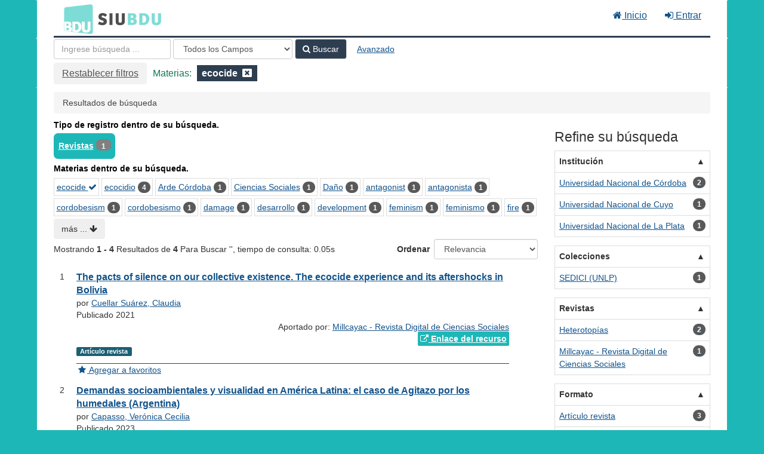

--- FILE ---
content_type: text/html; charset=UTF-8
request_url: https://cosechador.siu.edu.ar/bdu/Search/Results?filter%5B%5D=topic_facet%3A%22ecocide%22
body_size: 8572
content:
<!DOCTYPE html><html lang="es">
  <head>
        <meta charset="utf-8">
    <meta http-equiv="X-UA-Compatible" content="IE=edge"/>
    <meta name="viewport" content="width=device-width,initial-scale=1.0"/>
    <meta http-equiv="Content-Type" content="text&#x2F;html&#x3B;&#x20;charset&#x3D;UTF-8">
<meta name="Generator" content="VuFind&#x20;8.0.4">    <title>Resultados de búsqueda</title>        <!-- RTL styling -->
        <link href="&#x2F;bdu&#x2F;themes&#x2F;bdu3&#x2F;css&#x2F;compiled.css&#x3F;_&#x3D;1654657551" media="all" rel="stylesheet" type="text&#x2F;css">
<link href="&#x2F;bdu&#x2F;themes&#x2F;bootstrap3&#x2F;css&#x2F;print.css&#x3F;_&#x3D;1645813677" media="print" rel="stylesheet" type="text&#x2F;css">
<!--[if lt IE 10]><link href="&#x2F;bdu&#x2F;themes&#x2F;bootstrap3&#x2F;css&#x2F;flex-fallback.css&#x3F;_&#x3D;1645813677" media="" rel="stylesheet" type="text&#x2F;css"><![endif]-->
<link href="&#x2F;bdu&#x2F;themes&#x2F;bdu3&#x2F;css&#x2F;bdu.css&#x3F;_&#x3D;1687467446" media="all" rel="stylesheet" type="text&#x2F;css">
<link href="&#x2F;bdu&#x2F;themes&#x2F;bdu3&#x2F;css&#x2F;driver.css&#x3F;_&#x3D;1690805088" media="all" rel="stylesheet" type="text&#x2F;css">
<link href="&#x2F;bdu&#x2F;themes&#x2F;bootstrap3&#x2F;css&#x2F;vendor&#x2F;bootstrap-slider.min.css&#x3F;_&#x3D;1645813677" media="screen" rel="stylesheet" type="text&#x2F;css">
<link href="&#x2F;bdu&#x2F;themes&#x2F;root&#x2F;images&#x2F;vufind-favicon.ico&#x3F;_&#x3D;1645813677" rel="shortcut&#x20;icon" type="image&#x2F;x-icon">
<link href="&#x2F;bdu&#x2F;Search&#x2F;OpenSearch&#x3F;method&#x3D;describe" rel="search" type="application&#x2F;opensearchdescription&#x2B;xml" title="B&#xFA;squeda&#x20;en&#x20;el&#x20;cat&#xE1;logo">
<link href="&#x2F;bdu&#x2F;themes&#x2F;root&#x2F;css&#x2F;icon-helper.css&#x3F;_&#x3D;1645813677" media="screen" rel="stylesheet" type="text&#x2F;css">            <script  nonce="ubiO9P4tYLcFoz0Fq2AHTepvR4Q1W5ign2AFbF0rYhc&#x3D;">
    //<!--
    var userIsLoggedIn = false;
    //-->
</script>
<script  src="&#x2F;bdu&#x2F;themes&#x2F;bootstrap3&#x2F;js&#x2F;vendor&#x2F;jquery.min.js&#x3F;_&#x3D;1645813677" nonce="ubiO9P4tYLcFoz0Fq2AHTepvR4Q1W5ign2AFbF0rYhc&#x3D;"></script>
<script  src="&#x2F;bdu&#x2F;themes&#x2F;bootstrap3&#x2F;js&#x2F;vendor&#x2F;bootstrap.min.js&#x3F;_&#x3D;1645813677" nonce="ubiO9P4tYLcFoz0Fq2AHTepvR4Q1W5ign2AFbF0rYhc&#x3D;"></script>
<script  src="&#x2F;bdu&#x2F;themes&#x2F;bootstrap3&#x2F;js&#x2F;vendor&#x2F;bootstrap-accessibility.min.js&#x3F;_&#x3D;1645813677" nonce="ubiO9P4tYLcFoz0Fq2AHTepvR4Q1W5ign2AFbF0rYhc&#x3D;"></script>
<script  src="&#x2F;bdu&#x2F;themes&#x2F;bootstrap3&#x2F;js&#x2F;vendor&#x2F;validator.min.js&#x3F;_&#x3D;1645813677" nonce="ubiO9P4tYLcFoz0Fq2AHTepvR4Q1W5ign2AFbF0rYhc&#x3D;"></script>
<script  src="&#x2F;bdu&#x2F;themes&#x2F;bootstrap3&#x2F;js&#x2F;lib&#x2F;form-attr-polyfill.js&#x3F;_&#x3D;1645813677" nonce="ubiO9P4tYLcFoz0Fq2AHTepvR4Q1W5ign2AFbF0rYhc&#x3D;"></script>
<script  src="&#x2F;bdu&#x2F;themes&#x2F;bootstrap3&#x2F;js&#x2F;lib&#x2F;autocomplete.js&#x3F;_&#x3D;1645813677" nonce="ubiO9P4tYLcFoz0Fq2AHTepvR4Q1W5ign2AFbF0rYhc&#x3D;"></script>
<script  src="&#x2F;bdu&#x2F;themes&#x2F;bootstrap3&#x2F;js&#x2F;common.js&#x3F;_&#x3D;1645813677" nonce="ubiO9P4tYLcFoz0Fq2AHTepvR4Q1W5ign2AFbF0rYhc&#x3D;"></script>
<script  src="&#x2F;bdu&#x2F;themes&#x2F;bootstrap3&#x2F;js&#x2F;lightbox.js&#x3F;_&#x3D;1645813677" nonce="ubiO9P4tYLcFoz0Fq2AHTepvR4Q1W5ign2AFbF0rYhc&#x3D;"></script>
<script  src="&#x2F;bdu&#x2F;themes&#x2F;bootstrap3&#x2F;js&#x2F;truncate.js&#x3F;_&#x3D;1645813677" nonce="ubiO9P4tYLcFoz0Fq2AHTepvR4Q1W5ign2AFbF0rYhc&#x3D;"></script>
<script  src="&#x2F;bdu&#x2F;themes&#x2F;bdu3&#x2F;js&#x2F;driver.js.iife.js&#x3F;_&#x3D;1690805034" nonce="ubiO9P4tYLcFoz0Fq2AHTepvR4Q1W5ign2AFbF0rYhc&#x3D;"></script>
<script  src="&#x2F;bdu&#x2F;themes&#x2F;bootstrap3&#x2F;js&#x2F;vendor&#x2F;hunt.min.js&#x3F;_&#x3D;1645813677" nonce="ubiO9P4tYLcFoz0Fq2AHTepvR4Q1W5ign2AFbF0rYhc&#x3D;"></script>
<script  src="&#x2F;bdu&#x2F;themes&#x2F;bootstrap3&#x2F;js&#x2F;check_item_statuses.js&#x3F;_&#x3D;1645813677" nonce="ubiO9P4tYLcFoz0Fq2AHTepvR4Q1W5ign2AFbF0rYhc&#x3D;"></script>
<script  src="&#x2F;bdu&#x2F;themes&#x2F;bootstrap3&#x2F;js&#x2F;check_save_statuses.js&#x3F;_&#x3D;1645813677" nonce="ubiO9P4tYLcFoz0Fq2AHTepvR4Q1W5ign2AFbF0rYhc&#x3D;"></script>
<script  src="&#x2F;bdu&#x2F;themes&#x2F;bootstrap3&#x2F;js&#x2F;record_versions.js&#x3F;_&#x3D;1645813677" nonce="ubiO9P4tYLcFoz0Fq2AHTepvR4Q1W5ign2AFbF0rYhc&#x3D;"></script>
<script  src="&#x2F;bdu&#x2F;themes&#x2F;bootstrap3&#x2F;js&#x2F;combined-search.js&#x3F;_&#x3D;1645813677" nonce="ubiO9P4tYLcFoz0Fq2AHTepvR4Q1W5ign2AFbF0rYhc&#x3D;"></script>
<script  src="&#x2F;bdu&#x2F;themes&#x2F;bootstrap3&#x2F;js&#x2F;facets.js&#x3F;_&#x3D;1645813677" nonce="ubiO9P4tYLcFoz0Fq2AHTepvR4Q1W5ign2AFbF0rYhc&#x3D;"></script>
<script  src="&#x2F;bdu&#x2F;themes&#x2F;bootstrap3&#x2F;js&#x2F;vendor&#x2F;bootstrap-slider.min.js&#x3F;_&#x3D;1645813677" nonce="ubiO9P4tYLcFoz0Fq2AHTepvR4Q1W5ign2AFbF0rYhc&#x3D;"></script>
<script  nonce="ubiO9P4tYLcFoz0Fq2AHTepvR4Q1W5ign2AFbF0rYhc&#x3D;">
    //<!--
    VuFind.path = '/bdu';
VuFind.defaultSearchBackend = 'Solr';
VuFind.addTranslations({"add_tag_success":"Etiquetas Guardadas","bulk_email_success":"Sus elementos han sido enviados","bulk_noitems_advice":"Ninguna copia fue seleccionada. Por favor hacer clic en la casilla cercana a la copia e intentar nuevamente.","bulk_save_success":"Sus elementos han sido guardados","close":"cerrar","collection_empty":"No hay elementos a desplegar.","eol_ellipsis":"\u2026","error_occurred":"Ha ocurrido un error","go_to_list":"Ir a la Lista","hold_available":"Disponible para llevar","less":"menos","libphonenumber_invalid":"N\u00famero de tel\u00e9fono no v\u00e1lido","libphonenumber_invalidcountry":"C\u00f3digo de pa\u00eds no v\u00e1lido","libphonenumber_invalidregion":"C\u00f3digo de regi\u00f3n no v\u00e1lido","libphonenumber_notanumber":"La numeraci\u00f3n suministrada no parece ser un n\u00famero de tel\u00e9fono","libphonenumber_toolong":"La numeraci\u00f3n suministrada es demasiado larga para ser un n\u00famero de tel\u00e9fono","libphonenumber_tooshort":"La numeraci\u00f3n suministrada es demasiada corta para ser un n\u00famero de tel\u00e9fono","libphonenumber_tooshortidd":"N\u00famero de tel\u00e9fono demasiado corto despu\u00e9s del Marcado Directo Internacional","loading":"Cargando","more":"m\u00e1s","number_thousands_separator":",","sms_success":"Mensaje enviado.","Phone number invalid":"N\u00famero de tel\u00e9fono no v\u00e1lido","Invalid country calling code":"C\u00f3digo de pa\u00eds no v\u00e1lido","Invalid region code":"C\u00f3digo de regi\u00f3n no v\u00e1lido","The string supplied did not seem to be a phone number":"La numeraci\u00f3n suministrada no parece ser un n\u00famero de tel\u00e9fono","The string supplied is too long to be a phone number":"La numeraci\u00f3n suministrada es demasiado larga para ser un n\u00famero de tel\u00e9fono","The string supplied is too short to be a phone number":"La numeraci\u00f3n suministrada es demasiada corta para ser un n\u00famero de tel\u00e9fono","Phone number too short after IDD":"N\u00famero de tel\u00e9fono demasiado corto despu\u00e9s del Marcado Directo Internacional"});
VuFind.addIcons({"spinner":"<span class=\"icon--font fa&#x20;fa-spinner icon--spin\" role=\"img\" aria-hidden=\"true\"><\/span>\n"});
    //-->
</script>  </head>
  <body class="template-dir-search template-name-results ">
        <header class="hidden-print">
              <span class="sr-only" role="heading" aria-level="1">Mostrando <strong>1 - 4</strong> Resultados de <strong>4</strong> Para Buscar '<strong></strong>'</span>
            <a class="sr-only" href="#content">Saltar al contenido</a>
      <div class="banner container navbar">
  <div class="navbar-header">
    <button type="button" class="navbar-toggle" data-toggle="collapse" data-target="#header-collapse" aria-hidden="true">
      <i class="fa fa-bars"></i>
    </button>
    <a class="navbar-brand lang-es" href="/bdu/">BDU<small>3</small></a>
  </div>
      <div class="collapse navbar-collapse" id="header-collapse">
      <nav>
        <ul class="nav navbar-nav navbar-right flip">
        <li>
              <a href="/index.php"><i class="fa fa-home" aria-hidden="true"></i> Inicio</a>
            </li>
                                          <li class="logoutOptions hidden">
              <a href="/bdu/MyResearch/Home?redirect=0"><i id="account-icon" class="fa fa-user-circle" aria-hidden="true"></i> Su cuenta</a>
            </li>
                        <li class="logoutOptions hidden">
              <a href="/bdu/MyResearch/Logout" class="logout"><i class="fa fa-sign-out" aria-hidden="true"></i> Salir</a>
            </li>
            <li id="loginOptions">
                              <a href="/bdu/MyResearch/UserLogin" data-lightbox><i class="fa fa-sign-in" aria-hidden="true"></i> Entrar</a>
                          </li>
          
          
                  </ul>
      </nav>
    </div>
  </div>
  <div class="search container navbar">
    <div class="nav searchbox hidden-print" role="search">
        <form id="searchForm" class="searchForm navbar-form navbar-left flip" method="get" action="/bdu/Search/Results" name="searchForm" autocomplete="off">
            <input id="searchForm_lookfor" class="searchForm_lookfor form-control search-query autocomplete searcher:Solr ac-auto-submit" type="text" name="lookfor" value="" placeholder="Ingrese&#x20;b&#xFA;squeda&#x20;..." aria-label="T&#xE9;rminos&#x20;de&#x20;b&#xFA;squeda" />
          <select id="searchForm_type" class="searchForm_type form-control" name="type" data-native-menu="false" aria-label="Search&#x20;type">
                                    <option value="AllFields" selected="selected">Todos los Campos</option>
                            <option value="Title">Título</option>
                            <option value="Author">Autor</option>
                            <option value="Subject">Materia</option>
                            <option value="CallNumber">Número de Clasificación</option>
                            <option value="ISN">ISBN/ISSN</option>
                            <option value="tag">Etiqueta</option>
                      </select>
        <button type="submit" class="btn btn-primary"><i class="fa fa-search" aria-hidden="true"></i> Buscar</button>
          <a href="/bdu/Search/Advanced?edit=150380174" class="btn btn-link" rel="nofollow">Avanzado</a>
        
                                <input class="applied-filter" id="applied_filter_1" type="hidden" name="filter[]" value="topic_facet&#x3A;&quot;ecocide&quot;" />
                                  <input type="hidden" name="limit" value="20" />    
      <div class="active-filters hidden-xs">
          <a class="reset-filters-btn" href="?type=AllFields">Restablecer filtros</a>
        <div class="filters">
        
      <div class="title-value-pair">
      <span class="filters-title">Materias:</span>
                                                  <span class="filters-term filters-and">
                  </span>
        <span class="filter-value filters-and">
          <span class="text">
            ecocide          </span>
                    <a class="search-filter-remove" aria-label="Remove filter" href="?type=AllFields"><!--icon from css --></a>
        </span>
                        </div>
      </div>
    <div class="clearfix"></div>
  </div>
    <div class="active-filters visible-xs">
    <div class="filters-toggle-bar">
              <a class="reset-filters-btn" href="?type=AllFields">Restablecer filtros</a>
            <div class="filters-toggle collapsed" data-toggle="collapse" data-target="#active-filters-mobile">
        Mostrar filtros (1)      </div>
      <div class="clearfix"></div>
    </div>
    <div id="active-filters-mobile" class="filters filters-bar collapse">
        
      <div class="title-value-pair">
      <span class="filters-title">Materias:</span>
                                                  <span class="filters-term filters-and">
                  </span>
        <span class="filter-value filters-and">
          <span class="text">
            ecocide          </span>
                    <a class="search-filter-remove" aria-label="Remove filter" href="?type=AllFields"><!--icon from css --></a>
        </span>
                        </div>
      </div>
    <div class="clearfix"></div>
  </div>
  </form>

    </div>
  </div>
    </header>
    <nav class="breadcrumbs" aria-label="Ruta&#x20;de&#x20;Exploraci&#xF3;n">
      <div class="container">
                  <ul class="breadcrumb hidden-print"><li class="active">Resultados de búsqueda</li></ul>
              </div>
    </nav>
    <div role="main" class="main">
      <div id="content" class="container">
        
<div class="mainbody left">
                      <div class="top-facets">
      <!--Toggle for mobile collapse -->
            <a class="top-title js-toggle visible-xs" data-toggle="collapse" data-target="#top_bdutipo_str"><i class="fa fa-caret-right"></i> Tipo de registro dentro de su búsqueda.</a>
      <!--Regular title for non-mobile -->
      <strong class="top-title hidden-xs">Tipo de registro dentro de su búsqueda.</strong>
      <div class="collapse in" id="top_bdutipo_str">
        <div class="top-facets-contents" data-truncate="&#x7B;&quot;rows&quot;&#x3A;&quot;2&quot;,&quot;more-label&quot;&#x3A;&quot;m&#x5C;u00e1s&#x20;...&quot;,&quot;less-label&quot;&#x3A;&quot;menos&#x20;...&quot;&#x7D;">
                      <span class="facet top-facet">
              <span class="top-facet-inner">
                                  <a href="/bdu/Search/Results?filter%5B%5D=topic_facet%3A%22ecocide%22&amp;filter%5B%5D=bdutipo_str%3A%22Revistas%22&amp;type=AllFields">
                    Revistas<!--
               --></a>
                  <span class="badge">1</span>
                                                </span>
            </span>
                  </div>
      </div>
    </div>
          <div class="top-facets">
      <!--Toggle for mobile collapse -->
            <a class="top-title js-toggle visible-xs" data-toggle="collapse" data-target="#top_topic_facet"><i class="fa fa-caret-right"></i> Materias dentro de su búsqueda.</a>
      <!--Regular title for non-mobile -->
      <strong class="top-title hidden-xs">Materias dentro de su búsqueda.</strong>
      <div class="collapse in" id="top_topic_facet">
        <div class="top-facets-contents" data-truncate="&#x7B;&quot;rows&quot;&#x3A;&quot;2&quot;,&quot;more-label&quot;&#x3A;&quot;m&#x5C;u00e1s&#x20;...&quot;,&quot;less-label&quot;&#x3A;&quot;menos&#x20;...&quot;&#x7D;">
                      <span class="facet top-facet">
              <span class="top-facet-inner">
                                  <a href="/bdu/Search/Results?type=AllFields" class="applied">
                    ecocide <i class="fa fa-check" aria-hidden="true"></i><!--
               --></a>
                              </span>
            </span>
                      <span class="facet top-facet">
              <span class="top-facet-inner">
                                  <a href="/bdu/Search/Results?filter%5B%5D=topic_facet%3A%22ecocide%22&amp;filter%5B%5D=topic_facet%3A%22ecocidio%22&amp;type=AllFields">
                    ecocidio<!--
               --></a>
                  <span class="badge">4</span>
                                                </span>
            </span>
                      <span class="facet top-facet">
              <span class="top-facet-inner">
                                  <a href="/bdu/Search/Results?filter%5B%5D=topic_facet%3A%22ecocide%22&amp;filter%5B%5D=topic_facet%3A%22Arde+C%C3%B3rdoba%22&amp;type=AllFields">
                    Arde Córdoba<!--
               --></a>
                  <span class="badge">1</span>
                                                </span>
            </span>
                      <span class="facet top-facet">
              <span class="top-facet-inner">
                                  <a href="/bdu/Search/Results?filter%5B%5D=topic_facet%3A%22ecocide%22&amp;filter%5B%5D=topic_facet%3A%22Ciencias+Sociales%22&amp;type=AllFields">
                    Ciencias Sociales<!--
               --></a>
                  <span class="badge">1</span>
                                                </span>
            </span>
                      <span class="facet top-facet">
              <span class="top-facet-inner">
                                  <a href="/bdu/Search/Results?filter%5B%5D=topic_facet%3A%22ecocide%22&amp;filter%5B%5D=topic_facet%3A%22Da%C3%B1o%22&amp;type=AllFields">
                    Daño<!--
               --></a>
                  <span class="badge">1</span>
                                                </span>
            </span>
                      <span class="facet top-facet">
              <span class="top-facet-inner">
                                  <a href="/bdu/Search/Results?filter%5B%5D=topic_facet%3A%22ecocide%22&amp;filter%5B%5D=topic_facet%3A%22antagonist%22&amp;type=AllFields">
                    antagonist<!--
               --></a>
                  <span class="badge">1</span>
                                                </span>
            </span>
                      <span class="facet top-facet">
              <span class="top-facet-inner">
                                  <a href="/bdu/Search/Results?filter%5B%5D=topic_facet%3A%22ecocide%22&amp;filter%5B%5D=topic_facet%3A%22antagonista%22&amp;type=AllFields">
                    antagonista<!--
               --></a>
                  <span class="badge">1</span>
                                                </span>
            </span>
                      <span class="facet top-facet">
              <span class="top-facet-inner">
                                  <a href="/bdu/Search/Results?filter%5B%5D=topic_facet%3A%22ecocide%22&amp;filter%5B%5D=topic_facet%3A%22cordobesism%22&amp;type=AllFields">
                    cordobesism<!--
               --></a>
                  <span class="badge">1</span>
                                                </span>
            </span>
                      <span class="facet top-facet">
              <span class="top-facet-inner">
                                  <a href="/bdu/Search/Results?filter%5B%5D=topic_facet%3A%22ecocide%22&amp;filter%5B%5D=topic_facet%3A%22cordobesismo%22&amp;type=AllFields">
                    cordobesismo<!--
               --></a>
                  <span class="badge">1</span>
                                                </span>
            </span>
                      <span class="facet top-facet">
              <span class="top-facet-inner">
                                  <a href="/bdu/Search/Results?filter%5B%5D=topic_facet%3A%22ecocide%22&amp;filter%5B%5D=topic_facet%3A%22damage%22&amp;type=AllFields">
                    damage<!--
               --></a>
                  <span class="badge">1</span>
                                                </span>
            </span>
                      <span class="facet top-facet">
              <span class="top-facet-inner">
                                  <a href="/bdu/Search/Results?filter%5B%5D=topic_facet%3A%22ecocide%22&amp;filter%5B%5D=topic_facet%3A%22desarrollo%22&amp;type=AllFields">
                    desarrollo<!--
               --></a>
                  <span class="badge">1</span>
                                                </span>
            </span>
                      <span class="facet top-facet">
              <span class="top-facet-inner">
                                  <a href="/bdu/Search/Results?filter%5B%5D=topic_facet%3A%22ecocide%22&amp;filter%5B%5D=topic_facet%3A%22development%22&amp;type=AllFields">
                    development<!--
               --></a>
                  <span class="badge">1</span>
                                                </span>
            </span>
                      <span class="facet top-facet">
              <span class="top-facet-inner">
                                  <a href="/bdu/Search/Results?filter%5B%5D=topic_facet%3A%22ecocide%22&amp;filter%5B%5D=topic_facet%3A%22feminism%22&amp;type=AllFields">
                    feminism<!--
               --></a>
                  <span class="badge">1</span>
                                                </span>
            </span>
                      <span class="facet top-facet">
              <span class="top-facet-inner">
                                  <a href="/bdu/Search/Results?filter%5B%5D=topic_facet%3A%22ecocide%22&amp;filter%5B%5D=topic_facet%3A%22feminismo%22&amp;type=AllFields">
                    feminismo<!--
               --></a>
                  <span class="badge">1</span>
                                                </span>
            </span>
                      <span class="facet top-facet">
              <span class="top-facet-inner">
                                  <a href="/bdu/Search/Results?filter%5B%5D=topic_facet%3A%22ecocide%22&amp;filter%5B%5D=topic_facet%3A%22fire%22&amp;type=AllFields">
                    fire<!--
               --></a>
                  <span class="badge">1</span>
                                                </span>
            </span>
                      <span class="facet top-facet">
              <span class="top-facet-inner">
                                  <a href="/bdu/Search/Results?filter%5B%5D=topic_facet%3A%22ecocide%22&amp;filter%5B%5D=topic_facet%3A%22fuego%22&amp;type=AllFields">
                    fuego<!--
               --></a>
                  <span class="badge">1</span>
                                                </span>
            </span>
                      <span class="facet top-facet">
              <span class="top-facet-inner">
                                  <a href="/bdu/Search/Results?filter%5B%5D=topic_facet%3A%22ecocide%22&amp;filter%5B%5D=topic_facet%3A%22geograf%C3%ADa%22&amp;type=AllFields">
                    geografía<!--
               --></a>
                  <span class="badge">1</span>
                                                </span>
            </span>
                      <span class="facet top-facet">
              <span class="top-facet-inner">
                                  <a href="/bdu/Search/Results?filter%5B%5D=topic_facet%3A%22ecocide%22&amp;filter%5B%5D=topic_facet%3A%22geography%22&amp;type=AllFields">
                    geography<!--
               --></a>
                  <span class="badge">1</span>
                                                </span>
            </span>
                      <span class="facet top-facet">
              <span class="top-facet-inner">
                                  <a href="/bdu/Search/Results?filter%5B%5D=topic_facet%3A%22ecocide%22&amp;filter%5B%5D=topic_facet%3A%22horizons%22&amp;type=AllFields">
                    horizons<!--
               --></a>
                  <span class="badge">1</span>
                                                </span>
            </span>
                      <span class="facet top-facet">
              <span class="top-facet-inner">
                                  <a href="/bdu/Search/Results?filter%5B%5D=topic_facet%3A%22ecocide%22&amp;filter%5B%5D=topic_facet%3A%22horizontes%22&amp;type=AllFields">
                    horizontes<!--
               --></a>
                  <span class="badge">1</span>
                                                </span>
            </span>
                      <span class="facet top-facet">
              <span class="top-facet-inner">
                                  <a href="/bdu/Search/Results?filter%5B%5D=topic_facet%3A%22ecocide%22&amp;filter%5B%5D=topic_facet%3A%22memoria%22&amp;type=AllFields">
                    memoria<!--
               --></a>
                  <span class="badge">1</span>
                                                </span>
            </span>
                      <span class="facet top-facet">
              <span class="top-facet-inner">
                                  <a href="/bdu/Search/Results?filter%5B%5D=topic_facet%3A%22ecocide%22&amp;filter%5B%5D=topic_facet%3A%22memory%22&amp;type=AllFields">
                    memory<!--
               --></a>
                  <span class="badge">1</span>
                                                </span>
            </span>
                      <span class="facet top-facet">
              <span class="top-facet-inner">
                                  <a href="/bdu/Search/Results?filter%5B%5D=topic_facet%3A%22ecocide%22&amp;filter%5B%5D=topic_facet%3A%22pactos+de+silencio%22&amp;type=AllFields">
                    pactos de silencio<!--
               --></a>
                  <span class="badge">1</span>
                                                </span>
            </span>
                      <span class="facet top-facet">
              <span class="top-facet-inner">
                                  <a href="/bdu/Search/Results?filter%5B%5D=topic_facet%3A%22ecocide%22&amp;filter%5B%5D=topic_facet%3A%22pacts+of+silence%22&amp;type=AllFields">
                    pacts of silence<!--
               --></a>
                  <span class="badge">1</span>
                                                </span>
            </span>
                      <span class="facet top-facet">
              <span class="top-facet-inner">
                                  <a href="/bdu/Search/Results?filter%5B%5D=topic_facet%3A%22ecocide%22&amp;filter%5B%5D=topic_facet%3A%22proyectorazo%22&amp;type=AllFields">
                    proyectorazo<!--
               --></a>
                  <span class="badge">1</span>
                                                </span>
            </span>
                      <span class="facet top-facet">
              <span class="top-facet-inner">
                                  <a href="/bdu/Search/Results?filter%5B%5D=topic_facet%3A%22ecocide%22&amp;filter%5B%5D=topic_facet%3A%22sacrifice+zones%22&amp;type=AllFields">
                    sacrifice zones<!--
               --></a>
                  <span class="badge">1</span>
                                                </span>
            </span>
                      <span class="facet top-facet">
              <span class="top-facet-inner">
                                  <a href="/bdu/Search/Results?filter%5B%5D=topic_facet%3A%22ecocide%22&amp;filter%5B%5D=topic_facet%3A%22territorio%22&amp;type=AllFields">
                    territorio<!--
               --></a>
                  <span class="badge">1</span>
                                                </span>
            </span>
                      <span class="facet top-facet">
              <span class="top-facet-inner">
                                  <a href="/bdu/Search/Results?filter%5B%5D=topic_facet%3A%22ecocide%22&amp;filter%5B%5D=topic_facet%3A%22territory%22&amp;type=AllFields">
                    territory<!--
               --></a>
                  <span class="badge">1</span>
                                                </span>
            </span>
                      <span class="facet top-facet">
              <span class="top-facet-inner">
                                  <a href="/bdu/Search/Results?filter%5B%5D=topic_facet%3A%22ecocide%22&amp;filter%5B%5D=topic_facet%3A%22visualidad%22&amp;type=AllFields">
                    visualidad<!--
               --></a>
                  <span class="badge">1</span>
                                                </span>
            </span>
                      <span class="facet top-facet">
              <span class="top-facet-inner">
                                  <a href="/bdu/Search/Results?filter%5B%5D=topic_facet%3A%22ecocide%22&amp;filter%5B%5D=topic_facet%3A%22visuality%22&amp;type=AllFields">
                    visuality<!--
               --></a>
                  <span class="badge">1</span>
                                                </span>
            </span>
                  </div>
      </div>
    </div>
  <script type="text&#x2F;javascript" nonce="ubiO9P4tYLcFoz0Fq2AHTepvR4Q1W5ign2AFbF0rYhc&#x3D;">
    //<!--
    VuFind.truncate.initTruncate('.top-facets-contents');
collapseTopFacets();
    //-->
</script>                    <div class="search-header hidden-print">
    <div class="search-stats">
              
  Mostrando <strong>1 - 4</strong> Resultados de <strong>4</strong> Para Buscar '<strong></strong>'<span class="search-query-time">, tiempo de consulta: 0.05s</span>
        <a class="search-filter-toggle visible-xs" href="#search-sidebar" data-toggle="offcanvas" title="Expander&#x20;barra&#x20;lateral">
          Limitar resultados        </a>
          </div>

          <div class="search-controls">
                  <form class="search-sort" action="/bdu/Search/Results" method="get" name="sort">
    <input type="hidden" name="filter[]" value="topic_facet:&quot;ecocide&quot;" /><input type="hidden" name="type" value="AllFields" />    <label for="sort_options_1">Ordenar</label>
    <select id="sort_options_1" name="sort" class="jumpMenu form-control">
              <option value="relevance" selected="selected">Relevancia</option>
              <option value="year">Fecha Descendente</option>
              <option value="year&#x20;asc">Fecha Ascendente</option>
              <option value="author">Autor</option>
              <option value="title">Título</option>
          </select>
    <noscript><input type="submit" class="btn btn-default" value="Ingresar" /></noscript>
  </form>
        <div class="view-buttons hidden-xs">
  </div>
      </div>
      </div>
  
      <form id="search-cart-form" method="post" name="bulkActionForm" action="/bdu/Cart/SearchResultsBulk" data-lightbox data-lightbox-onsubmit="bulkFormHandler">
          </form>
    <ol class="record-list" start="1">
          <li id="result0" class="result">
            <div class="record-number">
        1      </div>
      <input type="hidden" value="I11-R113article-4284" class="hiddenId" />
<input type="hidden" value="Solr" class="hiddenSource" />
<div class="media">
    <div class="media-body">
    <div class="result-body">
      <div>
        <a href="&#x2F;bdu&#x2F;Record&#x2F;I11-R113article-4284" class="title getFull" data-view="full">
          The pacts of silence on our collective existence. The ecocide experience and its aftershocks in Bolivia        </a>
              </div>

      <div>
                              por                          <a href="  /bdu/Author/Home?author=Cuellar+Su%C3%A1rez%2C+Claudia">Cuellar Suárez, Claudia</a>                      
                                <br />            Publicado 2021                                  </div>

                    
      
              <div class="record-versions ajax"></div>
      
      <div class="callnumAndLocation ajax-availability hidden">
                                </div>
      <div class="text-right">       Aportado por: 
<a href="/repositorioid/113" target="_blank">  
Millcayac - Revista Digital de Ciencias Sociales       </a>
</div>

                              
        
                    <div class="text-right">
              <a href="https&#x3A;&#x2F;&#x2F;revistas.uncu.edu.ar&#x2F;ojs3&#x2F;index.php&#x2F;millca-digital&#x2F;article&#x2F;view&#x2F;4284" class="fulltext" target="new"><i class="fa fa-external-link" aria-hidden="true"></i> Enlace del recurso</a></div>

                        
      <div class="result-formats">
              <span class="format artculorevista">Artículo revista</span>
  
              </div>

      <div class="result-previews">
              </div>
    </div>
    <div class="result-links hidden-print">
            
      
                                  <a href="&#x2F;bdu&#x2F;Record&#x2F;I11-R113article-4284&#x2F;Save" data-lightbox class="save-record" data-id="I11-R113article-4284">
            <i class="result-link-icon fa fa-fw fa-star" aria-hidden="true"></i>
            <span class="result-link-label">Agregar a favoritos</span>
          </a><br/>
                        <div class="savedLists">
          <strong>Guardado en:</strong>
        </div>
      
            
      <span class="Z3988" title="url_ver&#x3D;Z39.88-2004&amp;ctx_ver&#x3D;Z39.88-2004&amp;ctx_enc&#x3D;info&#x25;3Aofi&#x25;2Fenc&#x25;3AUTF-8&amp;rfr_id&#x3D;info&#x25;3Asid&#x25;2Fvufind.svn.sourceforge.net&#x25;3Agenerator&amp;rft.title&#x3D;The&#x2B;pacts&#x2B;of&#x2B;silence&#x2B;on&#x2B;our&#x2B;collective&#x2B;existence.&#x2B;The&#x2B;ecocide&#x2B;experience&#x2B;and&#x2B;its&#x2B;aftershocks&#x2B;in&#x2B;Bolivia&amp;rft.date&#x3D;2021&amp;rft_val_fmt&#x3D;info&#x25;3Aofi&#x25;2Ffmt&#x25;3Akev&#x25;3Amtx&#x25;3Adc&amp;rft.creator&#x3D;Cuellar&#x2B;Su&#x25;C3&#x25;A1rez&#x25;2C&#x2B;Claudia&amp;rft.pub&#x3D;Facultad&#x2B;de&#x2B;Ciencias&#x2B;Pol&#x25;C3&#x25;ADticas&#x2B;y&#x2B;Sociales&amp;rft.format&#x3D;Art&#x25;C3&#x25;ADculo&#x2B;revista&amp;rft.language&#x3D;Espa&#x25;C3&#x25;B1ol"></span>    </div>
  </div>
  </div>
    </li>
          <li id="result1" class="result">
            <div class="record-number">
        2      </div>
      <input type="hidden" value="I19-R120-10915-167175" class="hiddenId" />
<input type="hidden" value="Solr" class="hiddenSource" />
<div class="media">
    <div class="media-body">
    <div class="result-body">
      <div>
        <a href="&#x2F;bdu&#x2F;Record&#x2F;I19-R120-10915-167175" class="title getFull" data-view="full">
          Demandas socioambientales y visualidad en América Latina: el caso de Agitazo por
los humedales (Argentina)        </a>
              </div>

      <div>
                              por                          <a href="  /bdu/Author/Home?author=Capasso%2C+Ver%C3%B3nica+Cecilia">Capasso, Verónica Cecilia</a>                      
                                <br />            Publicado 2023                                  </div>

                    
      
              <div class="record-versions ajax"></div>
      
      <div class="callnumAndLocation ajax-availability hidden">
                                </div>
      <div class="text-right">       Aportado por: 
<a href="/repositorioid/120" target="_blank">  
SEDICI (UNLP)       </a>
</div>

                              
        
                    <div class="text-right">
              <a href="http&#x3A;&#x2F;&#x2F;sedici.unlp.edu.ar&#x2F;handle&#x2F;10915&#x2F;167175" class="fulltext" target="new"><i class="fa fa-external-link" aria-hidden="true"></i> Enlace del recurso</a></div>

                        
      <div class="result-formats">
              <span class="format articulo">Articulo</span>
  
              </div>

      <div class="result-previews">
              </div>
    </div>
    <div class="result-links hidden-print">
            
      
                                  <a href="&#x2F;bdu&#x2F;Record&#x2F;I19-R120-10915-167175&#x2F;Save" data-lightbox class="save-record" data-id="I19-R120-10915-167175">
            <i class="result-link-icon fa fa-fw fa-star" aria-hidden="true"></i>
            <span class="result-link-label">Agregar a favoritos</span>
          </a><br/>
                        <div class="savedLists">
          <strong>Guardado en:</strong>
        </div>
      
            
      <span class="Z3988" title="url_ver&#x3D;Z39.88-2004&amp;ctx_ver&#x3D;Z39.88-2004&amp;ctx_enc&#x3D;info&#x25;3Aofi&#x25;2Fenc&#x25;3AUTF-8&amp;rfr_id&#x3D;info&#x25;3Asid&#x25;2Fvufind.svn.sourceforge.net&#x25;3Agenerator&amp;rft.title&#x3D;Demandas&#x2B;socioambientales&#x2B;y&#x2B;visualidad&#x2B;en&#x2B;Am&#x25;C3&#x25;A9rica&#x2B;Latina&#x25;3A&#x2B;el&#x2B;caso&#x2B;de&#x2B;Agitazo&#x2B;por&#x25;0D&#x25;0Alos&#x2B;humedales&#x2B;&#x25;28Argentina&#x25;29&amp;rft.date&#x3D;2023&amp;rft_val_fmt&#x3D;info&#x25;3Aofi&#x25;2Ffmt&#x25;3Akev&#x25;3Amtx&#x25;3Adc&amp;rft.creator&#x3D;Capasso&#x25;2C&#x2B;Ver&#x25;C3&#x25;B3nica&#x2B;Cecilia&amp;rft.format&#x3D;Articulo&amp;rft.language&#x3D;Espa&#x25;C3&#x25;B1ol"></span>    </div>
  </div>
  </div>
    </li>
          <li id="result2" class="result">
            <div class="record-number">
        3      </div>
      <input type="hidden" value="I10-R333-article-38150" class="hiddenId" />
<input type="hidden" value="Solr" class="hiddenSource" />
<div class="media">
    <div class="media-body">
    <div class="result-body">
      <div>
        <a href="&#x2F;bdu&#x2F;Record&#x2F;I10-R333-article-38150" class="title getFull" data-view="full">
          The geography of ecocide in Córdoba        </a>
              </div>

      <div>
                              por                          <a href="  /bdu/Author/Home?author=Sigismondi%2C+Pablo">Sigismondi, Pablo</a>                      
                                <br />            Publicado 2022                                  </div>

                    
      
              <div class="record-versions ajax"></div>
      
      <div class="callnumAndLocation ajax-availability hidden">
                                </div>
      <div class="text-right">       Aportado por: 
<a href="/repositorioid/333" target="_blank">  
Heterotopías       </a>
</div>

                              
        
                    <div class="text-right">
              <a href="https&#x3A;&#x2F;&#x2F;revistas.unc.edu.ar&#x2F;index.php&#x2F;heterotopias&#x2F;article&#x2F;view&#x2F;38150" class="fulltext" target="new"><i class="fa fa-external-link" aria-hidden="true"></i> Enlace del recurso</a></div>

                        
      <div class="result-formats">
              <span class="format artculorevista">Artículo revista</span>
  
              </div>

      <div class="result-previews">
              </div>
    </div>
    <div class="result-links hidden-print">
            
      
                                  <a href="&#x2F;bdu&#x2F;Record&#x2F;I10-R333-article-38150&#x2F;Save" data-lightbox class="save-record" data-id="I10-R333-article-38150">
            <i class="result-link-icon fa fa-fw fa-star" aria-hidden="true"></i>
            <span class="result-link-label">Agregar a favoritos</span>
          </a><br/>
                        <div class="savedLists">
          <strong>Guardado en:</strong>
        </div>
      
            
      <span class="Z3988" title="url_ver&#x3D;Z39.88-2004&amp;ctx_ver&#x3D;Z39.88-2004&amp;ctx_enc&#x3D;info&#x25;3Aofi&#x25;2Fenc&#x25;3AUTF-8&amp;rfr_id&#x3D;info&#x25;3Asid&#x25;2Fvufind.svn.sourceforge.net&#x25;3Agenerator&amp;rft.title&#x3D;The&#x2B;geography&#x2B;of&#x2B;ecocide&#x2B;in&#x2B;C&#x25;C3&#x25;B3rdoba&amp;rft.date&#x3D;2022&amp;rft_val_fmt&#x3D;info&#x25;3Aofi&#x25;2Ffmt&#x25;3Akev&#x25;3Amtx&#x25;3Adc&amp;rft.creator&#x3D;Sigismondi&#x25;2C&#x2B;Pablo&amp;rft.pub&#x3D;Facultad&#x2B;de&#x2B;Filosof&#x25;C3&#x25;ADa&#x2B;y&#x2B;Humanidades.&#x2B;Escuela&#x2B;de&#x2B;Letras&amp;rft.format&#x3D;Art&#x25;C3&#x25;ADculo&#x2B;revista&amp;rft.language&#x3D;Espa&#x25;C3&#x25;B1ol"></span>    </div>
  </div>
  </div>
    </li>
          <li id="result3" class="result">
            <div class="record-number">
        4      </div>
      <input type="hidden" value="I10-R333-article-38153" class="hiddenId" />
<input type="hidden" value="Solr" class="hiddenSource" />
<div class="media">
    <div class="media-body">
    <div class="result-body">
      <div>
        <a href="&#x2F;bdu&#x2F;Record&#x2F;I10-R333-article-38153" class="title getFull" data-view="full">
          Arde Córdoba A collective cry to denounce the ecocide in Córdoba        </a>
              </div>

      <div>
                              por                          <a href="  /bdu/Author/Home?author=Yaya+Aguilar%2C+Mar%C3%ADa+Marcela">Yaya Aguilar, María Marcela</a>,                          <a href="  /bdu/Author/Home?author=Piumetto%2C+Mar%C3%ADa+Agustina">Piumetto, María Agustina</a>                      
                                <br />            Publicado 2022                                  </div>

                    
      
              <div class="record-versions ajax"></div>
      
      <div class="callnumAndLocation ajax-availability hidden">
                                </div>
      <div class="text-right">       Aportado por: 
<a href="/repositorioid/333" target="_blank">  
Heterotopías       </a>
</div>

                              
        
                    <div class="text-right">
              <a href="https&#x3A;&#x2F;&#x2F;revistas.unc.edu.ar&#x2F;index.php&#x2F;heterotopias&#x2F;article&#x2F;view&#x2F;38153" class="fulltext" target="new"><i class="fa fa-external-link" aria-hidden="true"></i> Enlace del recurso</a></div>

                        
      <div class="result-formats">
              <span class="format artculorevista">Artículo revista</span>
  
              </div>

      <div class="result-previews">
              </div>
    </div>
    <div class="result-links hidden-print">
            
      
                                  <a href="&#x2F;bdu&#x2F;Record&#x2F;I10-R333-article-38153&#x2F;Save" data-lightbox class="save-record" data-id="I10-R333-article-38153">
            <i class="result-link-icon fa fa-fw fa-star" aria-hidden="true"></i>
            <span class="result-link-label">Agregar a favoritos</span>
          </a><br/>
                        <div class="savedLists">
          <strong>Guardado en:</strong>
        </div>
      
            
      <span class="Z3988" title="url_ver&#x3D;Z39.88-2004&amp;ctx_ver&#x3D;Z39.88-2004&amp;ctx_enc&#x3D;info&#x25;3Aofi&#x25;2Fenc&#x25;3AUTF-8&amp;rfr_id&#x3D;info&#x25;3Asid&#x25;2Fvufind.svn.sourceforge.net&#x25;3Agenerator&amp;rft.title&#x3D;Arde&#x2B;C&#x25;C3&#x25;B3rdoba&#x2B;A&#x2B;collective&#x2B;cry&#x2B;to&#x2B;denounce&#x2B;the&#x2B;ecocide&#x2B;in&#x2B;C&#x25;C3&#x25;B3rdoba&amp;rft.date&#x3D;2022&amp;rft_val_fmt&#x3D;info&#x25;3Aofi&#x25;2Ffmt&#x25;3Akev&#x25;3Amtx&#x25;3Adc&amp;rft.creator&#x3D;Yaya&#x2B;Aguilar&#x25;2C&#x2B;Mar&#x25;C3&#x25;ADa&#x2B;Marcela&amp;rft.pub&#x3D;Facultad&#x2B;de&#x2B;Filosof&#x25;C3&#x25;ADa&#x2B;y&#x2B;Humanidades.&#x2B;Escuela&#x2B;de&#x2B;Letras&amp;rft.format&#x3D;Art&#x25;C3&#x25;ADculo&#x2B;revista&amp;rft.language&#x3D;Espa&#x25;C3&#x25;B1ol"></span>    </div>
  </div>
  </div>
    </li>
  </ol>          <ul class="pagination" aria-label="Paginaci&#xF3;n">
    
    
      </ul>
    <div class="searchtools hidden-print">
  <strong>Herramientas de búsqueda:</strong>
  <a href="?filter%5B%5D=topic_facet%3A%22ecocide%22&amp;type=AllFields&amp;view=rss"><i class="fa fa-bell" aria-hidden="true"></i> RSS</a>
  &mdash;
  <a href="/bdu/Search/Email" class="mailSearch" data-lightbox id="mailSearch150380174">
    <i class="fa fa-envelope" aria-hidden="true"></i> Enviar por Correo electrónico esta Búsqueda  </a>
      &mdash;
          <a href="/bdu/MyResearch/SaveSearch?save=150380174"><i class="fa fa-save" aria-hidden="true"></i> Guardar Búsqueda</a>
      </div>
  </div>

<div class="sidebar right hidden-print" id="search-sidebar">
      <button class="close-offcanvas btn btn-link" data-toggle="offcanvas">Atrás</button>
  <h2>Refine su búsqueda</h2>
      <div class="facet-group" id="side-panel-institution">
      <button class="title" data-toggle="collapse" href="#side-collapse-institution" >
        Institución      </button>
      <div id="side-collapse-institution" class="collapse in">
                  
<div class="truncate-facets" data-truncate="{&quot;rows&quot;:6,&quot;btn-class&quot;:&quot;facet&quot;,&quot;more-label&quot;:&quot;m\u00e1s ...&quot;,&quot;less-label&quot;:&quot;menos ...&quot;,&quot;wrapper-class&quot;:false,&quot;wrapper-tagname&quot;:&quot;div&quot;}">
            <a href="?filter%5B%5D=topic_facet%3A%22ecocide%22&amp;filter%5B%5D=institution%3A%22Universidad+Nacional+de+C%C3%B3rdoba%22&amp;type=AllFields" class="facet js-facet-item facetAND" data-title="Universidad&#x20;Nacional&#x20;de&#x20;C&#xF3;rdoba" data-count="2" data-lightbox-ignore>

      <span class="text">
      <span class="facet-value">Universidad Nacional de Córdoba</span>    </span>
  
      <span class="badge">
      2    </span>
  
  
</a>            <a href="?filter%5B%5D=topic_facet%3A%22ecocide%22&amp;filter%5B%5D=institution%3A%22Universidad+Nacional+de+Cuyo%22&amp;type=AllFields" class="facet js-facet-item facetAND" data-title="Universidad&#x20;Nacional&#x20;de&#x20;Cuyo" data-count="1" data-lightbox-ignore>

      <span class="text">
      <span class="facet-value">Universidad Nacional de Cuyo</span>    </span>
  
      <span class="badge">
      1    </span>
  
  
</a>            <a href="?filter%5B%5D=topic_facet%3A%22ecocide%22&amp;filter%5B%5D=institution%3A%22Universidad+Nacional+de+La+Plata%22&amp;type=AllFields" class="facet js-facet-item facetAND" data-title="Universidad&#x20;Nacional&#x20;de&#x20;La&#x20;Plata" data-count="1" data-lightbox-ignore>

      <span class="text">
      <span class="facet-value">Universidad Nacional de La Plata</span>    </span>
  
      <span class="badge">
      1    </span>
  
  
</a>  
    
</div>
          </div>
    </div>
      <div class="facet-group" id="side-panel-collection">
      <button class="title" data-toggle="collapse" href="#side-collapse-collection" >
        Colecciones      </button>
      <div id="side-collapse-collection" class="collapse in">
                  
<div class="truncate-facets" data-truncate="{&quot;rows&quot;:6,&quot;btn-class&quot;:&quot;facet&quot;,&quot;more-label&quot;:&quot;m\u00e1s ...&quot;,&quot;less-label&quot;:&quot;menos ...&quot;,&quot;wrapper-class&quot;:false,&quot;wrapper-tagname&quot;:&quot;div&quot;}">
            <a href="?filter%5B%5D=topic_facet%3A%22ecocide%22&amp;filter%5B%5D=collection%3A%22SEDICI+%28UNLP%29%22&amp;type=AllFields" class="facet js-facet-item facetAND" data-title="SEDICI&#x20;&#x28;UNLP&#x29;" data-count="1" data-lightbox-ignore>

      <span class="text">
      <span class="facet-value">SEDICI (UNLP)</span>    </span>
  
      <span class="badge">
      1    </span>
  
  
</a>  
    
</div>
          </div>
    </div>
      <div class="facet-group" id="side-panel-container_title_str">
      <button class="title" data-toggle="collapse" href="#side-collapse-container_title_str" >
        Revistas      </button>
      <div id="side-collapse-container_title_str" class="collapse in">
                  
<div class="truncate-facets" data-truncate="{&quot;rows&quot;:6,&quot;btn-class&quot;:&quot;facet&quot;,&quot;more-label&quot;:&quot;m\u00e1s ...&quot;,&quot;less-label&quot;:&quot;menos ...&quot;,&quot;wrapper-class&quot;:false,&quot;wrapper-tagname&quot;:&quot;div&quot;}">
            <a href="?filter%5B%5D=topic_facet%3A%22ecocide%22&amp;filter%5B%5D=container_title_str%3A%22Heterotop%C3%ADas%22&amp;type=AllFields" class="facet js-facet-item facetAND" data-title="Heterotop&#xED;as" data-count="2" data-lightbox-ignore>

      <span class="text">
      <span class="facet-value">Heterotopías</span>    </span>
  
      <span class="badge">
      2    </span>
  
  
</a>            <a href="?filter%5B%5D=topic_facet%3A%22ecocide%22&amp;filter%5B%5D=container_title_str%3A%22Millcayac+-+Revista+Digital+de+Ciencias+Sociales%22&amp;type=AllFields" class="facet js-facet-item facetAND" data-title="Millcayac&#x20;-&#x20;Revista&#x20;Digital&#x20;de&#x20;Ciencias&#x20;Sociales" data-count="1" data-lightbox-ignore>

      <span class="text">
      <span class="facet-value">Millcayac - Revista Digital de Ciencias Sociales</span>    </span>
  
      <span class="badge">
      1    </span>
  
  
</a>  
    
</div>
          </div>
    </div>
      <div class="facet-group" id="side-panel-format">
      <button class="title" data-toggle="collapse" href="#side-collapse-format" >
        Formato      </button>
      <div id="side-collapse-format" class="collapse in">
                  
<div class="truncate-facets" data-truncate="{&quot;rows&quot;:6,&quot;btn-class&quot;:&quot;facet&quot;,&quot;more-label&quot;:&quot;m\u00e1s ...&quot;,&quot;less-label&quot;:&quot;menos ...&quot;,&quot;wrapper-class&quot;:false,&quot;wrapper-tagname&quot;:&quot;div&quot;}">
            <a href="?filter%5B%5D=topic_facet%3A%22ecocide%22&amp;filter%5B%5D=format%3A%22Art%C3%ADculo+revista%22&amp;type=AllFields" class="facet js-facet-item facetAND" data-title="Art&#xED;culo&#x20;revista" data-count="3" data-lightbox-ignore>

      <span class="text">
      <span class="facet-value">Artículo revista</span>    </span>
  
      <span class="badge">
      3    </span>
  
  
</a>            <a href="?filter%5B%5D=topic_facet%3A%22ecocide%22&amp;filter%5B%5D=format%3A%22Articulo%22&amp;type=AllFields" class="facet js-facet-item facetAND" data-title="Articulo" data-count="1" data-lightbox-ignore>

      <span class="text">
      <span class="facet-value">Articulo</span>    </span>
  
      <span class="badge">
      1    </span>
  
  
</a>  
    
</div>
          </div>
    </div>
      <div class="facet-group" id="side-panel-author_facet">
      <button class="title" data-toggle="collapse" href="#side-collapse-author_facet" >
        Autor      </button>
      <div id="side-collapse-author_facet" class="collapse in">
                  
<div class="truncate-facets" data-truncate="{&quot;rows&quot;:6,&quot;btn-class&quot;:&quot;facet&quot;,&quot;more-label&quot;:&quot;m\u00e1s ...&quot;,&quot;less-label&quot;:&quot;menos ...&quot;,&quot;wrapper-class&quot;:false,&quot;wrapper-tagname&quot;:&quot;div&quot;}">
            <a href="?filter%5B%5D=topic_facet%3A%22ecocide%22&amp;filter%5B%5D=author_facet%3A%22Capasso%2C+Ver%C3%B3nica+Cecilia%22&amp;type=AllFields" class="facet js-facet-item facetAND" data-title="Capasso,&#x20;Ver&#xF3;nica&#x20;Cecilia" data-count="1" data-lightbox-ignore>

      <span class="text">
      <span class="facet-value">Capasso, Verónica Cecilia</span>    </span>
  
      <span class="badge">
      1    </span>
  
  
</a>            <a href="?filter%5B%5D=topic_facet%3A%22ecocide%22&amp;filter%5B%5D=author_facet%3A%22Cuellar+Su%C3%A1rez%2C+Claudia%22&amp;type=AllFields" class="facet js-facet-item facetAND" data-title="Cuellar&#x20;Su&#xE1;rez,&#x20;Claudia" data-count="1" data-lightbox-ignore>

      <span class="text">
      <span class="facet-value">Cuellar Suárez, Claudia</span>    </span>
  
      <span class="badge">
      1    </span>
  
  
</a>            <a href="?filter%5B%5D=topic_facet%3A%22ecocide%22&amp;filter%5B%5D=author_facet%3A%22Piumetto%2C+Mar%C3%ADa+Agustina%22&amp;type=AllFields" class="facet js-facet-item facetAND" data-title="Piumetto,&#x20;Mar&#xED;a&#x20;Agustina" data-count="1" data-lightbox-ignore>

      <span class="text">
      <span class="facet-value">Piumetto, María Agustina</span>    </span>
  
      <span class="badge">
      1    </span>
  
  
</a>            <a href="?filter%5B%5D=topic_facet%3A%22ecocide%22&amp;filter%5B%5D=author_facet%3A%22Sigismondi%2C+Pablo%22&amp;type=AllFields" class="facet js-facet-item facetAND" data-title="Sigismondi,&#x20;Pablo" data-count="1" data-lightbox-ignore>

      <span class="text">
      <span class="facet-value">Sigismondi, Pablo</span>    </span>
  
      <span class="badge">
      1    </span>
  
  
</a>            <a href="?filter%5B%5D=topic_facet%3A%22ecocide%22&amp;filter%5B%5D=author_facet%3A%22Yaya+Aguilar%2C+Mar%C3%ADa+Marcela%22&amp;type=AllFields" class="facet js-facet-item facetAND" data-title="Yaya&#x20;Aguilar,&#x20;Mar&#xED;a&#x20;Marcela" data-count="1" data-lightbox-ignore>

      <span class="text">
      <span class="facet-value">Yaya Aguilar, María Marcela</span>    </span>
  
      <span class="badge">
      1    </span>
  
  
</a>  
    
</div>
          </div>
    </div>
      <div class="facet-group" id="side-panel-language">
      <button class="title" data-toggle="collapse" href="#side-collapse-language" >
        Lenguaje      </button>
      <div id="side-collapse-language" class="collapse in">
                  
<div class="truncate-facets" data-truncate="{&quot;rows&quot;:6,&quot;btn-class&quot;:&quot;facet&quot;,&quot;more-label&quot;:&quot;m\u00e1s ...&quot;,&quot;less-label&quot;:&quot;menos ...&quot;,&quot;wrapper-class&quot;:false,&quot;wrapper-tagname&quot;:&quot;div&quot;}">
            <a href="?filter%5B%5D=topic_facet%3A%22ecocide%22&amp;filter%5B%5D=language%3A%22Espa%C3%B1ol%22&amp;type=AllFields" class="facet js-facet-item facetAND" data-title="Espa&#xF1;ol" data-count="4" data-lightbox-ignore>

      <span class="text">
      <span class="facet-value">Español</span>    </span>
  
      <span class="badge">
      4    </span>
  
  
</a>  
    
</div>
          </div>
    </div>
      <div class="facet-group" id="side-panel-publishDate">
      <button class="title" data-toggle="collapse" href="#side-collapse-publishDate" >
        Año de Publicación      </button>
      <div id="side-collapse-publishDate" class="collapse in">
          <div class="facet">
  <form class="facet-range-form" name="publishDateFilter" id="publishDateFilter">
    <input type="hidden" name="filter[]" value="topic_facet:&quot;ecocide&quot;" /><input type="hidden" name="type" value="AllFields" />    <input type="hidden" name="daterange[]" value="publishDate"/>
    <div class="date-fields">
            <div class="date-from">
        <label for="publishDatefrom">
          De:
        </label>
        <input type="text" class="form-control" name="publishDatefrom" id="publishDatefrom" value="" maxlength="4" />
      </div>
      <div class="date-to">
        <label for="publishDateto">
          a:
        </label>
        <input type="text" class="form-control" name="publishDateto" id="publishDateto" value="" maxlength="4" />
      </div>
    </div>
          <div class="slider-container"><input type="text" class="hidden" id="publishDatedateSlider"/></div>
        <input class="btn btn-default" type="submit" value="Ingresar"/>
  </form>
</div>
        <script type="text&#x2F;javascript" nonce="ubiO9P4tYLcFoz0Fq2AHTepvR4Q1W5ign2AFbF0rYhc&#x3D;">
    //<!--
    $(document).ready(function() {
  var fillTexts = function() {
    var v = publishDatedateSlider.getValue();
    $('#publishDatefrom').val(v[0]);
    $('#publishDateto').val(v[1]);
  };
  var publishDatedateSlider = $('#publishDatedateSlider')
    .slider({"min":1400,"max":2027,"handle":"square","tooltip":"hide","value":[1400,2027]})
    .on('change', fillTexts)
    .data('slider');
});

$('#publishDatefrom, #publishDateto').change(function () {
  var fromValue = Number($('#publishDatefrom').val());
  var toValue = Number($('#publishDateto').val());
  $('#publishDatedateSlider').slider(
    'setValue',
    [
      isNaN(fromValue) || fromValue <= 0 ? 1400 : fromValue,
      isNaN(toValue) || toValue <= 0 ? 2027 : toValue
    ],
    true
  );
});
    //-->
</script>      </div>
    </div>
  <script type="text&#x2F;javascript" nonce="ubiO9P4tYLcFoz0Fq2AHTepvR4Q1W5ign2AFbF0rYhc&#x3D;">
    //<!--
    registerSideFacetTruncation();
    //-->
</script>  </div>
      </div>
    </div>
    <footer class="hidden-print">
  <div class="footer-container">
    <div class="footer-column">
              <h2>Opciones de búsqueda</h2>
        <ul>
          <li><a href="/bdu/Search/History">Historial de Búsqueda</a></li>
          <li><a href="/bdu/Search/Advanced">Búsqueda Avanzada</a></li>
        </ul>
          </div>
    <div class="footer-column">
              <h2>Buscar Más</h2>
        <ul>
          <li><a href="/bdu/Browse/Home">Revisar el Catálogo</a></li>
          <!-- <li><a href="/bdu/Alphabrowse/Home">Lista Alfabética</a></li> -->
          <li><a href="/bdu/Channels/Home">Explorar canales</a></li>
          <!-- <li><a href="/bdu/Search/Reserves">Reservas de Curso</a></li> -->
          <!-- <li><a href="/bdu/Search/NewItem">Nuevos ejemplares</a></li> -->
          <li><a href="#" onclick="hometour(); return false;">Tour (beta)</a></li>
        </ul>
          </div>
    <div class="footer-column">
              <h2>¿Necesita Ayuda?</h2>
        <ul>
          <li><a href="/bdu/Help/Home?topic=search&amp;_=1769909613" data-lightbox class="help-link">Consejos de búsqueda</a></li>
          <li><a href="/bdu/Content/faq">Preguntas Frecuentes</a></li>
          <li><a href="/contacto">Contacte al adminstrador</a></li>
        </ul>
          </div>
  </div>
  <div class="poweredby">
      </div>
</footer>
    <!-- MODAL IN CASE WE NEED ONE -->
    <div id="modal" class="modal fade hidden-print" tabindex="-1" role="dialog" aria-labelledby="modal-title" aria-hidden="true">
      <div class="modal-dialog">
        <div class="modal-content">
          <button type="button" class="close" data-dismiss="modal">
            <svg aria-label="Close" viewBox="0 0 24 24"><path d="M6 18L18 6M6 6l12 12"></path></svg>
          </button>
          <div class="modal-body"><span class="icon--font fa&#x20;fa-spinner icon--spin" role="img" aria-hidden="true"></span>
Cargando...</div>
        </div>
      </div>
    </div>
    <div class="offcanvas-overlay" data-toggle="offcanvas"></div>
    <script  nonce="ubiO9P4tYLcFoz0Fq2AHTepvR4Q1W5ign2AFbF0rYhc&#x3D;">
    //<!--
    (function(i,s,o,g,r,a,m){i['GoogleAnalyticsObject']=r;i[r]=i[r]||function(){(i[r].q=i[r].q||[]).push(arguments)},i[r].l=1*new Date();a=s.createElement(o),m=s.getElementsByTagName(o)[0];a.async=1;a.src=g;m.parentNode.insertBefore(a,m)})(window,document,'script','//www.google-analytics.com/analytics.js','ga');ga('create', 'G-T0TBX0VZQG', 'auto');ga('send', 'pageview');
    //-->
</script>            
      </body>
</html>
